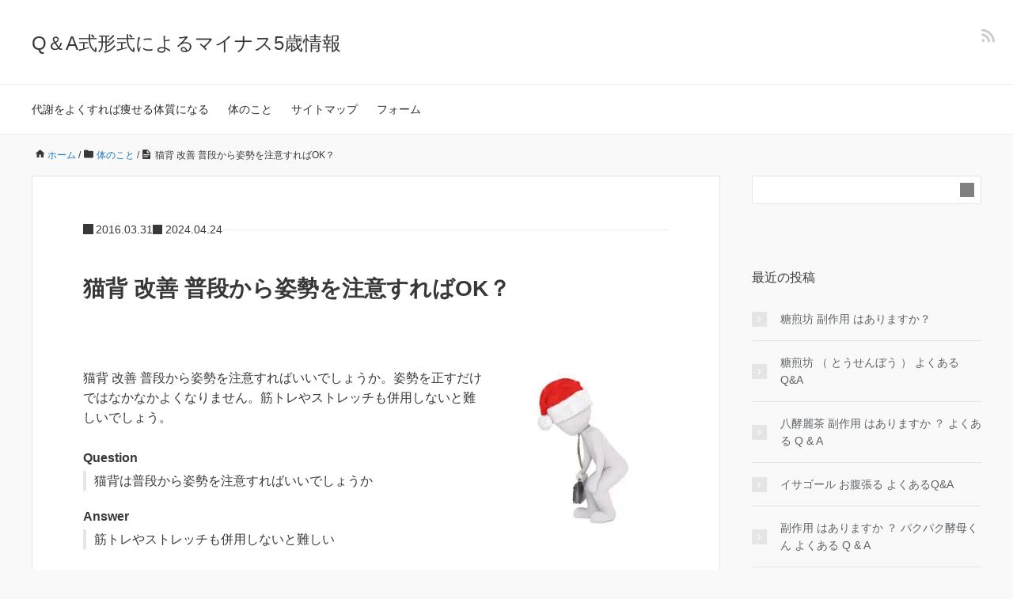

--- FILE ---
content_type: text/html; charset=UTF-8
request_url: https://metaboliz.net/5young/archives/36
body_size: 16499
content:
<!DOCTYPE HTML>
<html lang="ja">
<head prefix="og: https://ogp.me/ns# fb: https://ogp.me/ns/fb# article: https://ogp.me/ns/article#">
	<meta charset="UTF-8">
	<meta name="viewport" content="width=device-width,initial-scale=1.0">

<script>
(()=>{var e={};e.g=function(){if("object"==typeof globalThis)return globalThis;try{return this||new Function("return this")()}catch(e){if("object"==typeof window)return window}}(),function({ampUrl:n,isCustomizePreview:t,isAmpDevMode:r,noampQueryVarName:o,noampQueryVarValue:s,disabledStorageKey:i,mobileUserAgents:a,regexRegex:c}){if("undefined"==typeof sessionStorage)return;const d=new RegExp(c);if(!a.some((e=>{const n=e.match(d);return!(!n||!new RegExp(n[1],n[2]).test(navigator.userAgent))||navigator.userAgent.includes(e)})))return;e.g.addEventListener("DOMContentLoaded",(()=>{const e=document.getElementById("amp-mobile-version-switcher");if(!e)return;e.hidden=!1;const n=e.querySelector("a[href]");n&&n.addEventListener("click",(()=>{sessionStorage.removeItem(i)}))}));const g=r&&["paired-browsing-non-amp","paired-browsing-amp"].includes(window.name);if(sessionStorage.getItem(i)||t||g)return;const u=new URL(location.href),m=new URL(n);m.hash=u.hash,u.searchParams.has(o)&&s===u.searchParams.get(o)?sessionStorage.setItem(i,"1"):m.href!==u.href&&(window.stop(),location.replace(m.href))}({"ampUrl":"https:\/\/metaboliz.net\/5young\/archives\/36?amp=1","noampQueryVarName":"noamp","noampQueryVarValue":"mobile","disabledStorageKey":"amp_mobile_redirect_disabled","mobileUserAgents":["Mobile","Android","Silk\/","Kindle","BlackBerry","Opera Mini","Opera Mobi"],"regexRegex":"^\\\/((?:.|\\n)+)\\\/([i]*)$","isCustomizePreview":false,"isAmpDevMode":false})})();
</script>
<title>猫背 改善 普段から姿勢を注意すればOK？ &#8211; Q＆A式形式によるマイナス5歳情報</title>
<meta name='robots' content='max-image-preview:large' />
<meta name="keywords" content="" />
<meta name="description" content="猫背 改善 普段から姿勢を注意すればいいでしょうか。姿勢を正すだけではなかなかよくなりません。筋トレやストレッチも併用しないと難しいでしょう。

 	Question
 	猫背は普段から姿勢を注意すればいいでしょうか
 	Answe" />
<meta name="robots" content="index" />
<meta property="fb:admins" content="" />
<meta property="fb:app_id" content="" />
<meta property="og:title" content="猫背 改善 普段から姿勢を注意すればOK？" />
<meta property="og:type" content="article" />
<meta property="og:description" content="猫背 改善 普段から姿勢を注意すればいいでしょうか。姿勢を正すだけではなかなかよくなりません。筋トレやストレッチも併用しないと難しいでしょう。

 	Question
 	猫背は普段から姿勢を注意すればいいでしょうか
 	Answe" />
<meta property="og:url" content="https://metaboliz.net/5young/archives/36" />
<meta property="og:image" content="https://metaboliz.net/5young/wp-content/uploads/2016/03/white-male-1743477_1280.jpg" />
<meta property="og:locale" content="ja_JP" />
<meta property="og:site_name" content="Q＆A式形式によるマイナス5歳情報" />
<link rel="alternate" type="application/rss+xml" title="Q＆A式形式によるマイナス5歳情報 &raquo; フィード" href="https://metaboliz.net/5young/feed" />
<link rel="alternate" type="application/rss+xml" title="Q＆A式形式によるマイナス5歳情報 &raquo; コメントフィード" href="https://metaboliz.net/5young/comments/feed" />
<link rel="alternate" type="application/rss+xml" title="Q＆A式形式によるマイナス5歳情報 &raquo; 猫背 改善 普段から姿勢を注意すればOK？ のコメントのフィード" href="https://metaboliz.net/5young/archives/36/feed" />
<link rel="alternate" title="oEmbed (JSON)" type="application/json+oembed" href="https://metaboliz.net/5young/wp-json/oembed/1.0/embed?url=https%3A%2F%2Fmetaboliz.net%2F5young%2Farchives%2F36" />
<link rel="alternate" title="oEmbed (XML)" type="text/xml+oembed" href="https://metaboliz.net/5young/wp-json/oembed/1.0/embed?url=https%3A%2F%2Fmetaboliz.net%2F5young%2Farchives%2F36&#038;format=xml" />
<style id='wp-img-auto-sizes-contain-inline-css'>
img:is([sizes=auto i],[sizes^="auto," i]){contain-intrinsic-size:3000px 1500px}
/*# sourceURL=wp-img-auto-sizes-contain-inline-css */
</style>
<style id='wp-emoji-styles-inline-css'>

	img.wp-smiley, img.emoji {
		display: inline !important;
		border: none !important;
		box-shadow: none !important;
		height: 1em !important;
		width: 1em !important;
		margin: 0 0.07em !important;
		vertical-align: -0.1em !important;
		background: none !important;
		padding: 0 !important;
	}
/*# sourceURL=wp-emoji-styles-inline-css */
</style>
<style id='wp-block-library-inline-css'>
:root{--wp-block-synced-color:#7a00df;--wp-block-synced-color--rgb:122,0,223;--wp-bound-block-color:var(--wp-block-synced-color);--wp-editor-canvas-background:#ddd;--wp-admin-theme-color:#007cba;--wp-admin-theme-color--rgb:0,124,186;--wp-admin-theme-color-darker-10:#006ba1;--wp-admin-theme-color-darker-10--rgb:0,107,160.5;--wp-admin-theme-color-darker-20:#005a87;--wp-admin-theme-color-darker-20--rgb:0,90,135;--wp-admin-border-width-focus:2px}@media (min-resolution:192dpi){:root{--wp-admin-border-width-focus:1.5px}}.wp-element-button{cursor:pointer}:root .has-very-light-gray-background-color{background-color:#eee}:root .has-very-dark-gray-background-color{background-color:#313131}:root .has-very-light-gray-color{color:#eee}:root .has-very-dark-gray-color{color:#313131}:root .has-vivid-green-cyan-to-vivid-cyan-blue-gradient-background{background:linear-gradient(135deg,#00d084,#0693e3)}:root .has-purple-crush-gradient-background{background:linear-gradient(135deg,#34e2e4,#4721fb 50%,#ab1dfe)}:root .has-hazy-dawn-gradient-background{background:linear-gradient(135deg,#faaca8,#dad0ec)}:root .has-subdued-olive-gradient-background{background:linear-gradient(135deg,#fafae1,#67a671)}:root .has-atomic-cream-gradient-background{background:linear-gradient(135deg,#fdd79a,#004a59)}:root .has-nightshade-gradient-background{background:linear-gradient(135deg,#330968,#31cdcf)}:root .has-midnight-gradient-background{background:linear-gradient(135deg,#020381,#2874fc)}:root{--wp--preset--font-size--normal:16px;--wp--preset--font-size--huge:42px}.has-regular-font-size{font-size:1em}.has-larger-font-size{font-size:2.625em}.has-normal-font-size{font-size:var(--wp--preset--font-size--normal)}.has-huge-font-size{font-size:var(--wp--preset--font-size--huge)}.has-text-align-center{text-align:center}.has-text-align-left{text-align:left}.has-text-align-right{text-align:right}.has-fit-text{white-space:nowrap!important}#end-resizable-editor-section{display:none}.aligncenter{clear:both}.items-justified-left{justify-content:flex-start}.items-justified-center{justify-content:center}.items-justified-right{justify-content:flex-end}.items-justified-space-between{justify-content:space-between}.screen-reader-text{border:0;clip-path:inset(50%);height:1px;margin:-1px;overflow:hidden;padding:0;position:absolute;width:1px;word-wrap:normal!important}.screen-reader-text:focus{background-color:#ddd;clip-path:none;color:#444;display:block;font-size:1em;height:auto;left:5px;line-height:normal;padding:15px 23px 14px;text-decoration:none;top:5px;width:auto;z-index:100000}html :where(.has-border-color){border-style:solid}html :where([style*=border-top-color]){border-top-style:solid}html :where([style*=border-right-color]){border-right-style:solid}html :where([style*=border-bottom-color]){border-bottom-style:solid}html :where([style*=border-left-color]){border-left-style:solid}html :where([style*=border-width]){border-style:solid}html :where([style*=border-top-width]){border-top-style:solid}html :where([style*=border-right-width]){border-right-style:solid}html :where([style*=border-bottom-width]){border-bottom-style:solid}html :where([style*=border-left-width]){border-left-style:solid}html :where(img[class*=wp-image-]){height:auto;max-width:100%}:where(figure){margin:0 0 1em}html :where(.is-position-sticky){--wp-admin--admin-bar--position-offset:var(--wp-admin--admin-bar--height,0px)}@media screen and (max-width:600px){html :where(.is-position-sticky){--wp-admin--admin-bar--position-offset:0px}}

/*# sourceURL=wp-block-library-inline-css */
</style><style id='global-styles-inline-css'>
:root{--wp--preset--aspect-ratio--square: 1;--wp--preset--aspect-ratio--4-3: 4/3;--wp--preset--aspect-ratio--3-4: 3/4;--wp--preset--aspect-ratio--3-2: 3/2;--wp--preset--aspect-ratio--2-3: 2/3;--wp--preset--aspect-ratio--16-9: 16/9;--wp--preset--aspect-ratio--9-16: 9/16;--wp--preset--color--black: #000000;--wp--preset--color--cyan-bluish-gray: #abb8c3;--wp--preset--color--white: #ffffff;--wp--preset--color--pale-pink: #f78da7;--wp--preset--color--vivid-red: #cf2e2e;--wp--preset--color--luminous-vivid-orange: #ff6900;--wp--preset--color--luminous-vivid-amber: #fcb900;--wp--preset--color--light-green-cyan: #7bdcb5;--wp--preset--color--vivid-green-cyan: #00d084;--wp--preset--color--pale-cyan-blue: #8ed1fc;--wp--preset--color--vivid-cyan-blue: #0693e3;--wp--preset--color--vivid-purple: #9b51e0;--wp--preset--gradient--vivid-cyan-blue-to-vivid-purple: linear-gradient(135deg,rgb(6,147,227) 0%,rgb(155,81,224) 100%);--wp--preset--gradient--light-green-cyan-to-vivid-green-cyan: linear-gradient(135deg,rgb(122,220,180) 0%,rgb(0,208,130) 100%);--wp--preset--gradient--luminous-vivid-amber-to-luminous-vivid-orange: linear-gradient(135deg,rgb(252,185,0) 0%,rgb(255,105,0) 100%);--wp--preset--gradient--luminous-vivid-orange-to-vivid-red: linear-gradient(135deg,rgb(255,105,0) 0%,rgb(207,46,46) 100%);--wp--preset--gradient--very-light-gray-to-cyan-bluish-gray: linear-gradient(135deg,rgb(238,238,238) 0%,rgb(169,184,195) 100%);--wp--preset--gradient--cool-to-warm-spectrum: linear-gradient(135deg,rgb(74,234,220) 0%,rgb(151,120,209) 20%,rgb(207,42,186) 40%,rgb(238,44,130) 60%,rgb(251,105,98) 80%,rgb(254,248,76) 100%);--wp--preset--gradient--blush-light-purple: linear-gradient(135deg,rgb(255,206,236) 0%,rgb(152,150,240) 100%);--wp--preset--gradient--blush-bordeaux: linear-gradient(135deg,rgb(254,205,165) 0%,rgb(254,45,45) 50%,rgb(107,0,62) 100%);--wp--preset--gradient--luminous-dusk: linear-gradient(135deg,rgb(255,203,112) 0%,rgb(199,81,192) 50%,rgb(65,88,208) 100%);--wp--preset--gradient--pale-ocean: linear-gradient(135deg,rgb(255,245,203) 0%,rgb(182,227,212) 50%,rgb(51,167,181) 100%);--wp--preset--gradient--electric-grass: linear-gradient(135deg,rgb(202,248,128) 0%,rgb(113,206,126) 100%);--wp--preset--gradient--midnight: linear-gradient(135deg,rgb(2,3,129) 0%,rgb(40,116,252) 100%);--wp--preset--font-size--small: 13px;--wp--preset--font-size--medium: 20px;--wp--preset--font-size--large: 36px;--wp--preset--font-size--x-large: 42px;--wp--preset--spacing--20: 0.44rem;--wp--preset--spacing--30: 0.67rem;--wp--preset--spacing--40: 1rem;--wp--preset--spacing--50: 1.5rem;--wp--preset--spacing--60: 2.25rem;--wp--preset--spacing--70: 3.38rem;--wp--preset--spacing--80: 5.06rem;--wp--preset--shadow--natural: 6px 6px 9px rgba(0, 0, 0, 0.2);--wp--preset--shadow--deep: 12px 12px 50px rgba(0, 0, 0, 0.4);--wp--preset--shadow--sharp: 6px 6px 0px rgba(0, 0, 0, 0.2);--wp--preset--shadow--outlined: 6px 6px 0px -3px rgb(255, 255, 255), 6px 6px rgb(0, 0, 0);--wp--preset--shadow--crisp: 6px 6px 0px rgb(0, 0, 0);}:where(.is-layout-flex){gap: 0.5em;}:where(.is-layout-grid){gap: 0.5em;}body .is-layout-flex{display: flex;}.is-layout-flex{flex-wrap: wrap;align-items: center;}.is-layout-flex > :is(*, div){margin: 0;}body .is-layout-grid{display: grid;}.is-layout-grid > :is(*, div){margin: 0;}:where(.wp-block-columns.is-layout-flex){gap: 2em;}:where(.wp-block-columns.is-layout-grid){gap: 2em;}:where(.wp-block-post-template.is-layout-flex){gap: 1.25em;}:where(.wp-block-post-template.is-layout-grid){gap: 1.25em;}.has-black-color{color: var(--wp--preset--color--black) !important;}.has-cyan-bluish-gray-color{color: var(--wp--preset--color--cyan-bluish-gray) !important;}.has-white-color{color: var(--wp--preset--color--white) !important;}.has-pale-pink-color{color: var(--wp--preset--color--pale-pink) !important;}.has-vivid-red-color{color: var(--wp--preset--color--vivid-red) !important;}.has-luminous-vivid-orange-color{color: var(--wp--preset--color--luminous-vivid-orange) !important;}.has-luminous-vivid-amber-color{color: var(--wp--preset--color--luminous-vivid-amber) !important;}.has-light-green-cyan-color{color: var(--wp--preset--color--light-green-cyan) !important;}.has-vivid-green-cyan-color{color: var(--wp--preset--color--vivid-green-cyan) !important;}.has-pale-cyan-blue-color{color: var(--wp--preset--color--pale-cyan-blue) !important;}.has-vivid-cyan-blue-color{color: var(--wp--preset--color--vivid-cyan-blue) !important;}.has-vivid-purple-color{color: var(--wp--preset--color--vivid-purple) !important;}.has-black-background-color{background-color: var(--wp--preset--color--black) !important;}.has-cyan-bluish-gray-background-color{background-color: var(--wp--preset--color--cyan-bluish-gray) !important;}.has-white-background-color{background-color: var(--wp--preset--color--white) !important;}.has-pale-pink-background-color{background-color: var(--wp--preset--color--pale-pink) !important;}.has-vivid-red-background-color{background-color: var(--wp--preset--color--vivid-red) !important;}.has-luminous-vivid-orange-background-color{background-color: var(--wp--preset--color--luminous-vivid-orange) !important;}.has-luminous-vivid-amber-background-color{background-color: var(--wp--preset--color--luminous-vivid-amber) !important;}.has-light-green-cyan-background-color{background-color: var(--wp--preset--color--light-green-cyan) !important;}.has-vivid-green-cyan-background-color{background-color: var(--wp--preset--color--vivid-green-cyan) !important;}.has-pale-cyan-blue-background-color{background-color: var(--wp--preset--color--pale-cyan-blue) !important;}.has-vivid-cyan-blue-background-color{background-color: var(--wp--preset--color--vivid-cyan-blue) !important;}.has-vivid-purple-background-color{background-color: var(--wp--preset--color--vivid-purple) !important;}.has-black-border-color{border-color: var(--wp--preset--color--black) !important;}.has-cyan-bluish-gray-border-color{border-color: var(--wp--preset--color--cyan-bluish-gray) !important;}.has-white-border-color{border-color: var(--wp--preset--color--white) !important;}.has-pale-pink-border-color{border-color: var(--wp--preset--color--pale-pink) !important;}.has-vivid-red-border-color{border-color: var(--wp--preset--color--vivid-red) !important;}.has-luminous-vivid-orange-border-color{border-color: var(--wp--preset--color--luminous-vivid-orange) !important;}.has-luminous-vivid-amber-border-color{border-color: var(--wp--preset--color--luminous-vivid-amber) !important;}.has-light-green-cyan-border-color{border-color: var(--wp--preset--color--light-green-cyan) !important;}.has-vivid-green-cyan-border-color{border-color: var(--wp--preset--color--vivid-green-cyan) !important;}.has-pale-cyan-blue-border-color{border-color: var(--wp--preset--color--pale-cyan-blue) !important;}.has-vivid-cyan-blue-border-color{border-color: var(--wp--preset--color--vivid-cyan-blue) !important;}.has-vivid-purple-border-color{border-color: var(--wp--preset--color--vivid-purple) !important;}.has-vivid-cyan-blue-to-vivid-purple-gradient-background{background: var(--wp--preset--gradient--vivid-cyan-blue-to-vivid-purple) !important;}.has-light-green-cyan-to-vivid-green-cyan-gradient-background{background: var(--wp--preset--gradient--light-green-cyan-to-vivid-green-cyan) !important;}.has-luminous-vivid-amber-to-luminous-vivid-orange-gradient-background{background: var(--wp--preset--gradient--luminous-vivid-amber-to-luminous-vivid-orange) !important;}.has-luminous-vivid-orange-to-vivid-red-gradient-background{background: var(--wp--preset--gradient--luminous-vivid-orange-to-vivid-red) !important;}.has-very-light-gray-to-cyan-bluish-gray-gradient-background{background: var(--wp--preset--gradient--very-light-gray-to-cyan-bluish-gray) !important;}.has-cool-to-warm-spectrum-gradient-background{background: var(--wp--preset--gradient--cool-to-warm-spectrum) !important;}.has-blush-light-purple-gradient-background{background: var(--wp--preset--gradient--blush-light-purple) !important;}.has-blush-bordeaux-gradient-background{background: var(--wp--preset--gradient--blush-bordeaux) !important;}.has-luminous-dusk-gradient-background{background: var(--wp--preset--gradient--luminous-dusk) !important;}.has-pale-ocean-gradient-background{background: var(--wp--preset--gradient--pale-ocean) !important;}.has-electric-grass-gradient-background{background: var(--wp--preset--gradient--electric-grass) !important;}.has-midnight-gradient-background{background: var(--wp--preset--gradient--midnight) !important;}.has-small-font-size{font-size: var(--wp--preset--font-size--small) !important;}.has-medium-font-size{font-size: var(--wp--preset--font-size--medium) !important;}.has-large-font-size{font-size: var(--wp--preset--font-size--large) !important;}.has-x-large-font-size{font-size: var(--wp--preset--font-size--x-large) !important;}
/*# sourceURL=global-styles-inline-css */
</style>

<style id='classic-theme-styles-inline-css'>
/*! This file is auto-generated */
.wp-block-button__link{color:#fff;background-color:#32373c;border-radius:9999px;box-shadow:none;text-decoration:none;padding:calc(.667em + 2px) calc(1.333em + 2px);font-size:1.125em}.wp-block-file__button{background:#32373c;color:#fff;text-decoration:none}
/*# sourceURL=/wp-includes/css/classic-themes.min.css */
</style>
<link rel='stylesheet' id='contact-form-7-css' href='https://metaboliz.net/5young/wp-content/plugins/contact-form-7/includes/css/styles.css?ver=6.1.4' media='all' />
<link rel='stylesheet' id='base-css' href='https://metaboliz.net/5young/wp-content/themes/xeory_base/base.css?ver=6.9' media='all' />
<link rel='stylesheet' id='main-css' href='https://metaboliz.net/5young/wp-content/themes/xeory_base/style.css?ver=6.9' media='all' />
<link rel='stylesheet' id='icon-css' href='https://metaboliz.net/5young/wp-content/themes/xeory_base/lib/css/icon.css?ver=6.9' media='all' />
<link rel='stylesheet' id='color-style-css' href='https://metaboliz.net/5young/wp-content/themes/xeory_base/lib/css/color.css?ver=6.9' media='all' />
<script src="https://metaboliz.net/5young/wp-includes/js/jquery/jquery.min.js?ver=3.7.1" id="jquery-core-js"></script>
<script src="https://metaboliz.net/5young/wp-includes/js/jquery/jquery-migrate.min.js?ver=3.4.1" id="jquery-migrate-js"></script>
<script id="jquery-js-after">
jQuery(document).ready(function() {
	jQuery(".c5cddfcef79bebf535a1affef1119846").click(function() {
		jQuery.post(
			"https://metaboliz.net/5young/wp-admin/admin-ajax.php", {
				"action": "quick_adsense_onpost_ad_click",
				"quick_adsense_onpost_ad_index": jQuery(this).attr("data-index"),
				"quick_adsense_nonce": "45f4ba70b9",
			}, function(response) { }
		);
	});
});

//# sourceURL=jquery-js-after
</script>
<link rel="https://api.w.org/" href="https://metaboliz.net/5young/wp-json/" /><link rel="alternate" title="JSON" type="application/json" href="https://metaboliz.net/5young/wp-json/wp/v2/posts/36" /><link rel="EditURI" type="application/rsd+xml" title="RSD" href="https://metaboliz.net/5young/xmlrpc.php?rsd" />
<meta name="generator" content="WordPress 6.9" />
<link rel="canonical" href="https://metaboliz.net/5young/archives/36" />
<link rel='shortlink' href='https://metaboliz.net/5young/?p=36' />
<link rel="alternate" type="text/html" media="only screen and (max-width: 640px)" href="https://metaboliz.net/5young/archives/36?amp=1">	<style type="text/css" id="xeory_base-header-css">
	
	
	</style>
	<link rel="amphtml" href="https://metaboliz.net/5young/archives/36?amp=1"><style>#amp-mobile-version-switcher{left:0;position:absolute;width:100%;z-index:100}#amp-mobile-version-switcher>a{background-color:#444;border:0;color:#eaeaea;display:block;font-family:-apple-system,BlinkMacSystemFont,Segoe UI,Roboto,Oxygen-Sans,Ubuntu,Cantarell,Helvetica Neue,sans-serif;font-size:16px;font-weight:600;padding:15px 0;text-align:center;-webkit-text-decoration:none;text-decoration:none}#amp-mobile-version-switcher>a:active,#amp-mobile-version-switcher>a:focus,#amp-mobile-version-switcher>a:hover{-webkit-text-decoration:underline;text-decoration:underline}</style>

</head>

<body id="top" class="wp-singular post-template-default single single-post postid-36 single-format-standard wp-theme-xeory_base left-content " itemscope itemtype="https://schema.org/WebPage">
  <div id="fb-root"></div>
<script>(function(d, s, id) {
  var js, fjs = d.getElementsByTagName(s)[0];
  if (d.getElementById(id)) return;
  js = d.createElement(s); js.id = id;
  js.src = "//connect.facebook.net/ja_JP/sdk.js#xfbml=1&version=v2.8&appId=";
  fjs.parentNode.insertBefore(js, fjs);
}(document, 'script', 'facebook-jssdk'));</script>


<header id="header" role="banner" itemscope itemtype="https://schema.org/WPHeader">
  <div class="wrap">
          <p id="logo" itemprop="headline">
        <a href="https://metaboliz.net/5young">Q＆A式形式によるマイナス5歳情報</a>
      </p>

  <div id="header-sns" class="sp-hide"><ul><li class="feedly_icon"><a target="_blank" href="https://feedly.com/i/subscription/feed/https%3A%2F%2Fmetaboliz.net%2F5young%2Ffeed" aria-label="feedly"><i class="fa fa-rss"></i></a></li></ul></div>
        <div id="header-menu-tog"> <a href="#" aria-label="メニュー"><i class="fa fa-align-justify"></i></a></div>
  </div>
</header>

<!-- start global nav  -->
<!---->
<nav id="gnav" role="navigation" aria-label="メインナビゲーション" itemscope itemtype="https://schema.org/SiteNavigationElement">
  <div class="wrap">
  <div id="gnav-container" class="gnav-container"><ul id="gnav-ul" class="clearfix"><li id="menu-item-393" class="menu-item menu-item-type-custom menu-item-object-custom menu-item-393"><a href="https://metaboliz.net/">代謝をよくすれば痩せる体質になる</a></li>
<li id="menu-item-394" class="menu-item menu-item-type-taxonomy menu-item-object-category current-post-ancestor current-menu-parent current-post-parent menu-item-394 %e4%bd%93%e3%81%ae%e3%81%93%e3%81%a8"><a href="https://metaboliz.net/5young/archives/category/%e4%bd%93%e3%81%ae%e3%81%93%e3%81%a8">体のこと</a></li>
<li id="menu-item-395" class="menu-item menu-item-type-custom menu-item-object-custom menu-item-395"><a href="https://metaboliz.net/5young/sitemap">サイトマップ</a></li>
<li id="menu-item-396" class="menu-item menu-item-type-custom menu-item-object-custom menu-item-396"><a href="https://metaboliz.net/5young/form">フォーム</a></li>
</ul></div>    </div>
</nav>


<div id="content">


<div class="wrap">

  
    <ol class="breadcrumb clearfix" itemscope itemtype="https://schema.org/BreadcrumbList" ><meta itemprop="name" content="パンくずリスト"><li itemscope itemtype="https://schema.org/ListItem" itemprop="itemListElement"><a itemprop="item" href="https://metaboliz.net/5young"><i class="fa fa-home"></i> <span itemprop="name">ホーム</span></a><meta itemprop="position" content="1"> / </li><li itemscope itemtype="https://schema.org/ListItem" itemprop="itemListElement"><a itemprop="item" href="https://metaboliz.net/5young/archives/category/%e4%bd%93%e3%81%ae%e3%81%93%e3%81%a8"><i class="fa fa-folder"></i> <span itemprop="name">体のこと</span></a><meta itemprop="position" content="2"> / </li><li itemscope itemtype="https://schema.org/ListItem" itemprop="itemListElement"><i class="fa fa-file-text"></i> <span itemprop="name">猫背 改善 普段から姿勢を注意すればOK？</span><meta itemprop="position" content="3"></li></ol>
  <div id="main" class="col-md-8" role="main">

  
    <div class="main-inner">

    
    
        <article id="post-36" class="post-36 post type-post status-publish format-standard has-post-thumbnail hentry category-3 tag-9">

      <header class="post-header">
        <ul class="post-meta list-inline">
        <li class="date published"><time itemprop="datePublished" datetime="2016.03.31">2016.03.31</time></li><li class="date modified"><time itemprop="dateModified" datetime="2024.04.24">2024.04.24</time></li>        </ul>
        <h1 class="post-title">猫背 改善 普段から姿勢を注意すればOK？</h1>
        <div class="post-header-meta">
            <!-- ソーシャルボタン -->
  <ul class="bzb-sns-btn ">
  
  </ul>
  <!-- /bzb-sns-btns -->        </div>
      </header>

      <section class="post-content">

              <div class="post-thumbnail default">
          <img width="214" height="214" src="https://metaboliz.net/5young/wp-content/uploads/2016/03/white-male-1743477_1280-214x214.jpg" class="attachment-post-thumbnail size-post-thumbnail wp-post-image" alt="猫背 改善" decoding="async" srcset="https://metaboliz.net/5young/wp-content/uploads/2016/03/white-male-1743477_1280-214x214.jpg 214w, https://metaboliz.net/5young/wp-content/uploads/2016/03/white-male-1743477_1280-300x300.jpg 300w, https://metaboliz.net/5young/wp-content/uploads/2016/03/white-male-1743477_1280-1024x1024.jpg 1024w, https://metaboliz.net/5young/wp-content/uploads/2016/03/white-male-1743477_1280-150x150.jpg 150w, https://metaboliz.net/5young/wp-content/uploads/2016/03/white-male-1743477_1280-768x768.jpg 768w, https://metaboliz.net/5young/wp-content/uploads/2016/03/white-male-1743477_1280-260x260.jpg 260w, https://metaboliz.net/5young/wp-content/uploads/2016/03/white-male-1743477_1280.jpg 1280w" sizes="(max-width: 214px) 100vw, 214px" />        </div>
                        <p>猫背 改善 普段から姿勢を注意すればいいでしょうか。姿勢を正すだけではなかなかよくなりません。筋トレやストレッチも併用しないと難しいでしょう。</p>
<dl>
<dt>Question</dt>
<dd>猫背は普段から姿勢を注意すればいいでしょうか</dd>
<dt>Answer</dt>
<dd>筋トレやストレッチも併用しないと難しい</dd>
</dl>
<h2>猫背 改善 したい</h2>
<p>猫背が気になるのは、女性だけでなく男性にも多い悩みのです。背中が丸くなると年齢を感じさせてしまいます。人前に出るときは背筋をピンと伸ばしきすが、つい気が緩むとすぐに猫背になってしまう。ショーウィンドウに映る自分の姿にハッとする方も多いのではないでしょうか。</p>
<h3>猫背の原因は、肩甲骨の位置</h3>
<p>猫背は肩が前に出ている姿勢なので、一般的には肩が歪んでいると思っている方も多いのですが、肩が前に出るのは、肩甲骨が大きく関係しています。<br />
肩甲骨は宙に浮いているような骨です。肩甲骨は菱形筋という筋肉で背骨とつながっています。しかし、この筋肉は肩を動かすことをしなくなるなどの非活動的な生活のくりかえしから衰えてくると、肩甲骨を背骨側に引っ張ること（内転）ができなくなり、外側に広がった（外転）ようになります。</p>
<p>また、肩を前に引っ張る役目をしてしまっている大胸筋（小胸筋も含む）も関与しています。大胸筋は胸の筋肉ですが、文字から想像できるように、とても大きな力が発揮できる筋肉です。</p>
<p>背中を鍛えないと、肩は前に引っ張られ肩甲骨は外転してしまいます。大胸筋は、年齢とともに硬くなりやすい筋肉としても知られています。これは人間の普段の生活で両腕を前にしている動作（パソコン、料理、勉強など） が多く、常に大胸筋を縮めている時間が多いからだと考えられています。大胸筋が硬くなれば、それだけ肩関節ごと前に引っ張られてしまうので、ますます肩甲骨は外転し、猫背になりやすくなります。</p>
<p>このことから、普段から姿勢をよくしているだけでは無理だということがわかります。肩甲骨を背骨側に引き寄せる菱形筋のトレーニングと、肩関節全体を前に引っ張らせないように大胸筋の柔軟性を保つストレッチを行う、この2つが最低限必要になってきます。よくお母さんが子どもに「背筋を伸ばしなさい」といいますが、肩甲骨を内転させる筋肉が弱いままでは、その姿勢を長時間保つことは理論的に無理なことなのです。</p>
<h3>肩甲骨の位置のずれが老人姿勢を作る</h3>
<p>まず、まっすぐ立ってみてください。そして、そこからあえて少し大げさに猫背を作ってみてください。自分の姿がどうなっていますか？<br />
まず猫背になると、目線は下を向けたほうが楽になります。そして膝も少し曲げたほうが楽でしょう。背中が丸くなり、目線は下、両膝が常に軽く曲がっている、まさに老人姿勢といわれる姿勢です。</p>
<p>この状態に徐々に近づいていってしまうという根源は、肩甲骨が外転してしまっているところから始まっているのです。この状態を改善しないで女性が閉経を迎えると、背骨の骨密度が急激に下がり、背骨の前側に負荷がかかっで背骨の前側だけがつぶされて変形を起こします。背中が丸くなるのは、この症状が起きているためです。</p>
<h4>猫背や老人姿勢を改善・予防するポイント</h4>
<ol>
<li>肩甲骨を寄せる筋トレをする両手を前に出し、ボートこぎのようなイメージで肩甲骨を寄せながら両肘から引っ張る動作が効果的です。柱にエクササイズチューブをかけて長座の状態からチューブを引っ張るなどのエクササイズがいいでしょう。</li>
<li>大胸筋のストレッチをする座った状態で両手を背中側で組み、大胸筋をストレッチします。長時間パソコンなどで腕を前に出していたら時々、このストレッチが効果的です。</li>
<li>あきらめない長時間、猫背であっても骨粗鬆症で骨が変形していなければ十分に改善できます。まずは肩甲骨を寄せて胸を張ってみましょう。そして筋トレとストレッチを行い、その姿勢が無意識に長時間保てるようになったらいつキレイな姿勢になっています。</li>
</ol>
<p><a href="https://metaboliz.net/5young/archives/category/%e4%bd%93%e3%81%ae%e3%81%93%e3%81%a8">体のこと</a></p>
<div class="c5cddfcef79bebf535a1affef1119846" data-index="1" style="float: none; margin:0px;">
<script async src="//pagead2.googlesyndication.com/pagead/js/adsbygoogle.js"></script>
<!-- SSL metaboliz.net -->
<ins class="adsbygoogle"
     style="display:block"
     data-ad-client="ca-pub-6082152124819464"
     data-ad-slot="9017309853"
     data-ad-format="auto"
     data-full-width-responsive="true"></ins>
<script>
(adsbygoogle = window.adsbygoogle || []).push({});
</script>
<amp-ad width="100vw" height="320"
     type="adsense"
     data-ad-client="ca-pub-6082152124819464"
     data-ad-slot="1478254238"
     data-auto-format="rspv"
     data-full-width="">
  <div overflow=""></div>
</amp-ad>
</div>

<div style="font-size: 0px; height: 0px; line-height: 0px; margin: 0; padding: 0; clear: both;"></div>
      </section>

      <footer class="post-footer">

        <!-- ソーシャルボタン -->
  <ul class="bzb-sns-btn ">
  
  </ul>
  <!-- /bzb-sns-btns -->
        <ul class="post-footer-list">
          <li class="cat"><i class="fa fa-folder"></i> <a href="https://metaboliz.net/5young/archives/category/%e4%bd%93%e3%81%ae%e3%81%93%e3%81%a8" rel="category tag">体のこと</a></li>
                    <li class="tag"><i class="fa fa-tag"></i> <a href="https://metaboliz.net/5young/archives/tag/%e7%8c%ab%e8%83%8c" rel="tag">猫背</a></li>
                  </ul>
      </footer>

      <aside>
        

        
        <h2 class="post-share-title">SNSでもご購読できます。</h2>
        
          <ul class="post-sns">
            <li class="post-sns-twitter">
             
              <a href="https://x.com/" taget="_blank">
                <svg width="20" height="21" viewBox="0 0 1200 1227" fill="none" xmlns="https://www.w3.org/2000/svg">
                  <path d="M714.163 519.284L1160.89 0H1055.03L667.137 450.887L357.328 0H0L468.492 681.821L0 1226.37H105.866L515.491 750.218L842.672 1226.37H1200L714.137 519.284H714.163ZM569.165 687.828L521.697 619.934L144.011 79.6944H306.615L611.412 515.685L658.88 583.579L1055.08 1150.3H892.476L569.165 687.854V687.828Z" fill="#757575"/>
                </svg>
                <span>X</span>でフォローする
              </a>
            </li>
            <li class="post-sns-feedly">
              <a href="https://feedly.com/i/subscription/feed/https%3A%2F%2Fmetaboliz.net%2F5young%2Ffeed" target="_blank">
              <svg width="20" height="20" viewBox="0 0 20 20" fill="none" xmlns="http://www.w3.org/2000/svg">
                <path d="M2.353 20c-.647 0-1.2-.23-1.661-.69A2.27 2.27 0 0 1 0 17.646c0-.648.23-1.201.692-1.661a2.28 2.28 0 0 1 1.66-.692 2.26 2.26 0 0 1 1.663.692c.463.463.693 1.016.69 1.661a2.295 2.295 0 0 1-.69 1.662A2.235 2.235 0 0 1 2.353 20zm14.118 0c0-2.294-.432-4.436-1.294-6.426a16.716 16.716 0 0 0-3.53-5.221 16.674 16.674 0 0 0-5.22-3.53C4.437 3.963 2.295 3.53 0 3.53V0c2.784 0 5.382.52 7.794 1.559a20.2 20.2 0 0 1 10.647 10.647C19.481 14.618 20 17.216 20 20h-3.53zm-7.06 0c0-1.314-.244-2.535-.735-3.662a9.576 9.576 0 0 0-2.029-2.985 9.622 9.622 0 0 0-2.985-2.03c-1.127-.49-2.347-.736-3.662-.735v-3.53c1.804 0 3.485.34 5.045 1.016a13.147 13.147 0 0 1 4.102 2.779 13.162 13.162 0 0 1 2.78 4.103c.678 1.56 1.016 3.242 1.014 5.044h-3.53z" fill="#757575"/>
              </svg>
              <span>Feedly</span>でフォローする</a></li>
          </ul>
      </aside>

          <aside class="post-author" itemprop="author" itemscope="itemscope" itemtype="https://schema.org/Person">
      <div class="clearfix">
        <div class="post-author-img">
          <div class="inner">
          <img src="https://metaboliz.net/5young/wp-content/themes/xeory_base/lib/images/masman.png" alt="masman" width="100" height="100" loading="lazy" decoding="async" />
          </div>
        </div>
        <div class="post-author-meta">
          <h2 itemprop="name">young</h2>
          <p itemprop="description"></p>
        </div>
      </div>
    </aside>
    
<div id="comments" class="comments-area">

	
		<div id="respond" class="comment-respond">
		<h2 id="reply-title" class="comment-reply-title">コメントを残す <small><a rel="nofollow" id="cancel-comment-reply-link" href="/5young/archives/36#respond" style="display:none;">コメントをキャンセル</a></small></h2><form action="https://metaboliz.net/5young/wp-comments-post.php" method="post" id="commentform" class="comment-form"><p class="comment-form-comment"><label for="comment">コメント <span class="required">※</span></label> <textarea id="comment" name="comment" cols="45" rows="8" maxlength="65525" required="required" aria-label="コメント"></textarea></p><p class="comment-form-author"><label for="author">Name</label> <span class="required">*</span><br /><input id="author" name="author" type="text" value="" size="30" aria-label="名前" /></p>
<p class="comment-form-email"><label for="email">メールアドレス（公開はされません。）</label> <span class="required">*</span><br /><input id="email" name="email" type="text" value="" size="30" aria-label="メールアドレス" /></p>

<p class="form-submit"><input name="submit" type="submit" id="submit" class="submit" value="コメントを送信" /> <input type='hidden' name='comment_post_ID' value='36' id='comment_post_ID' />
<input type='hidden' name='comment_parent' id='comment_parent' value='0' />
</p><p style="display: none;"><input type="hidden" id="akismet_comment_nonce" name="akismet_comment_nonce" value="415f4f7ec9" /></p><p style="display: none !important;" class="akismet-fields-container" data-prefix="ak_"><label>&#916;<textarea name="ak_hp_textarea" cols="45" rows="8" maxlength="100"></textarea></label><input type="hidden" id="ak_js_1" name="ak_js" value="98"/><script>document.getElementById( "ak_js_1" ).setAttribute( "value", ( new Date() ).getTime() );</script></p></form>	</div><!-- #respond -->
	<p class="akismet_comment_form_privacy_notice">このサイトはスパムを低減するために Akismet を使っています。<a href="https://akismet.com/privacy/" target="_blank" rel="nofollow noopener">コメントデータの処理方法の詳細はこちらをご覧ください</a>。</p>
</div><!-- #comments -->

    </article>


    
    
    </div><!-- /main-inner -->

    
  </div><!-- /main -->

  <div id="side" class="col-md-4" role="complementary" itemscope="itemscope" itemtype="https://schema.org/WPSideBar">
    <div class="side-inner">
      <div class="side-widget-area">
        
      <div id="search-2" class="widget_search side-widget"><div class="side-widget-inner"><form role="search" method="get" id="searchform" action="https://metaboliz.net/5young/">
  <div>
  <input type="text" value="" name="s" id="s" aria-label="検索フォーム" />
  <button type="submit" id="searchsubmit" aria-label="検索フォームボタン"></button>
  </div>
  </form></div></div>
		<div id="recent-posts-2" class="widget_recent_entries side-widget"><div class="side-widget-inner">
		<h2 class="side-title"><span class="side-title-inner">最近の投稿</span></h2>
		<ul>
											<li>
					<a href="https://metaboliz.net/5young/archives/642">糖煎坊 副作用 はありますか？</a>
									</li>
											<li>
					<a href="https://metaboliz.net/5young/archives/626">糖煎坊 （  とうせんぼう ） よくあるQ&#038;A</a>
									</li>
											<li>
					<a href="https://metaboliz.net/5young/archives/383">八酵麗茶 副作用 はありますか ？ よくある Q &#038; A</a>
									</li>
											<li>
					<a href="https://metaboliz.net/5young/archives/377">イサゴール お腹張る よくあるQ&#038;A</a>
									</li>
											<li>
					<a href="https://metaboliz.net/5young/archives/341">副作用 はありますか ？ パクパク酵母くん よくある Q &#038; A</a>
									</li>
					</ul>

		</div></div><div id="categories-3" class="widget_categories side-widget"><div class="side-widget-inner"><h2 class="side-title"><span class="side-title-inner">カテゴリー</span></h2><form action="https://metaboliz.net/5young" method="get"><label class="screen-reader-text" for="cat">カテゴリー</label><select  name='cat' id='cat' class='postform'>
	<option value='-1'>カテゴリーを選択</option>
	<option class="level-0" value="3">体のこと&nbsp;&nbsp;(59)</option>
	<option class="level-0" value="1">未分類&nbsp;&nbsp;(1)</option>
</select>
</form><script>
( ( dropdownId ) => {
	const dropdown = document.getElementById( dropdownId );
	function onSelectChange() {
		setTimeout( () => {
			if ( 'escape' === dropdown.dataset.lastkey ) {
				return;
			}
			if ( dropdown.value && parseInt( dropdown.value ) > 0 && dropdown instanceof HTMLSelectElement ) {
				dropdown.parentElement.submit();
			}
		}, 250 );
	}
	function onKeyUp( event ) {
		if ( 'Escape' === event.key ) {
			dropdown.dataset.lastkey = 'escape';
		} else {
			delete dropdown.dataset.lastkey;
		}
	}
	function onClick() {
		delete dropdown.dataset.lastkey;
	}
	dropdown.addEventListener( 'keyup', onKeyUp );
	dropdown.addEventListener( 'click', onClick );
	dropdown.addEventListener( 'change', onSelectChange );
})( "cat" );

//# sourceURL=WP_Widget_Categories%3A%3Awidget
</script>
</div></div><div id="archives-2" class="widget_archive side-widget"><div class="side-widget-inner"><h2 class="side-title"><span class="side-title-inner">アーカイブ</span></h2>
			<ul>
					<li><a href='https://metaboliz.net/5young/archives/date/2025/09'>2025年9月</a>&nbsp;(1)</li>
	<li><a href='https://metaboliz.net/5young/archives/date/2025/02'>2025年2月</a>&nbsp;(1)</li>
	<li><a href='https://metaboliz.net/5young/archives/date/2023/12'>2023年12月</a>&nbsp;(2)</li>
	<li><a href='https://metaboliz.net/5young/archives/date/2022/11'>2022年11月</a>&nbsp;(1)</li>
	<li><a href='https://metaboliz.net/5young/archives/date/2016/08'>2016年8月</a>&nbsp;(10)</li>
	<li><a href='https://metaboliz.net/5young/archives/date/2016/07'>2016年7月</a>&nbsp;(6)</li>
	<li><a href='https://metaboliz.net/5young/archives/date/2016/06'>2016年6月</a>&nbsp;(11)</li>
	<li><a href='https://metaboliz.net/5young/archives/date/2016/05'>2016年5月</a>&nbsp;(9)</li>
	<li><a href='https://metaboliz.net/5young/archives/date/2016/04'>2016年4月</a>&nbsp;(9)</li>
	<li><a href='https://metaboliz.net/5young/archives/date/2016/03'>2016年3月</a>&nbsp;(10)</li>
			</ul>

			</div></div><div id="tag_cloud-2" class="widget_tag_cloud side-widget"><div class="side-widget-inner"><h2 class="side-title"><span class="side-title-inner">タグ</span></h2><div class="tagcloud"><a href="https://metaboliz.net/5young/archives/tag/%e3%81%8a%e8%85%b9%e3%81%ae%e3%81%97%e3%82%8f" class="tag-cloud-link tag-link-84 tag-link-position-1" style="font-size: 8pt;" aria-label="お腹のしわ (1個の項目)">お腹のしわ<span class="tag-link-count"> (1)</span></a>
<a href="https://metaboliz.net/5young/archives/tag/%e3%81%8f%e3%81%b3%e3%82%8c" class="tag-cloud-link tag-link-6 tag-link-position-2" style="font-size: 8pt;" aria-label="くびれ (1個の項目)">くびれ<span class="tag-link-count"> (1)</span></a>
<a href="https://metaboliz.net/5young/archives/tag/%e3%81%9c%e3%81%84%e8%82%89" class="tag-cloud-link tag-link-78 tag-link-position-3" style="font-size: 8pt;" aria-label="ぜい肉 (1個の項目)">ぜい肉<span class="tag-link-count"> (1)</span></a>
<a href="https://metaboliz.net/5young/archives/tag/%e3%81%aa%e3%81%8c%e3%82%89%e9%81%8b%e5%8b%95" class="tag-cloud-link tag-link-74 tag-link-position-4" style="font-size: 8pt;" aria-label="ながら運動 (1個の項目)">ながら運動<span class="tag-link-count"> (1)</span></a>
<a href="https://metaboliz.net/5young/archives/tag/%e3%81%bd%e3%81%a3%e3%81%93%e3%82%8a%e3%81%8a%e8%85%b9" class="tag-cloud-link tag-link-73 tag-link-position-5" style="font-size: 8pt;" aria-label="ぽっこりお腹 (1個の項目)">ぽっこりお腹<span class="tag-link-count"> (1)</span></a>
<a href="https://metaboliz.net/5young/archives/tag/%e3%82%86%e3%81%8c%e3%81%bf" class="tag-cloud-link tag-link-76 tag-link-position-6" style="font-size: 8pt;" aria-label="ゆがみ (1個の項目)">ゆがみ<span class="tag-link-count"> (1)</span></a>
<a href="https://metaboliz.net/5young/archives/tag/%e3%82%a2%e3%83%80%e3%82%af%e3%82%b7%e3%83%a7%e3%83%b3" class="tag-cloud-link tag-link-80 tag-link-position-7" style="font-size: 8pt;" aria-label="アダクション (1個の項目)">アダクション<span class="tag-link-count"> (1)</span></a>
<a href="https://metaboliz.net/5young/archives/tag/%e3%82%a8%e3%82%a2%e3%83%ad%e3%83%90%e3%82%a4%e3%82%af" class="tag-cloud-link tag-link-13 tag-link-position-8" style="font-size: 8pt;" aria-label="エアロバイク (1個の項目)">エアロバイク<span class="tag-link-count"> (1)</span></a>
<a href="https://metaboliz.net/5young/archives/tag/%e3%82%a8%e3%83%b3%e3%83%80%e3%83%a2%e3%83%ad%e3%82%b8%e3%83%bc" class="tag-cloud-link tag-link-10 tag-link-position-9" style="font-size: 8pt;" aria-label="エンダモロジー (1個の項目)">エンダモロジー<span class="tag-link-count"> (1)</span></a>
<a href="https://metaboliz.net/5young/archives/tag/%e3%82%af%e3%83%ad%e3%82%b9%e3%83%88%e3%83%ac%e3%83%bc%e3%83%8b%e3%83%b3%e3%82%b0" class="tag-cloud-link tag-link-72 tag-link-position-10" style="font-size: 8pt;" aria-label="クロストレーニング (1個の項目)">クロストレーニング<span class="tag-link-count"> (1)</span></a>
<a href="https://metaboliz.net/5young/archives/tag/%e3%82%b9%e3%83%88%e3%83%ac%e3%82%b9" class="tag-cloud-link tag-link-64 tag-link-position-11" style="font-size: 22pt;" aria-label="ストレス (2個の項目)">ストレス<span class="tag-link-count"> (2)</span></a>
<a href="https://metaboliz.net/5young/archives/tag/%e3%82%b9%e3%83%88%e3%83%ac%e3%83%83%e3%83%81" class="tag-cloud-link tag-link-71 tag-link-position-12" style="font-size: 8pt;" aria-label="ストレッチ (1個の項目)">ストレッチ<span class="tag-link-count"> (1)</span></a>
<a href="https://metaboliz.net/5young/archives/tag/%e3%83%81%e3%83%bc%e3%82%ba" class="tag-cloud-link tag-link-68 tag-link-position-13" style="font-size: 8pt;" aria-label="チーズ (1個の項目)">チーズ<span class="tag-link-count"> (1)</span></a>
<a href="https://metaboliz.net/5young/archives/tag/%e4%b8%8b%e5%8d%8a%e8%ba%ab" class="tag-cloud-link tag-link-79 tag-link-position-14" style="font-size: 8pt;" aria-label="下半身 (1個の項目)">下半身<span class="tag-link-count"> (1)</span></a>
<a href="https://metaboliz.net/5young/archives/tag/%e4%bb%a3%e8%ac%9d" class="tag-cloud-link tag-link-4 tag-link-position-15" style="font-size: 8pt;" aria-label="代謝 (1個の項目)">代謝<span class="tag-link-count"> (1)</span></a>
<a href="https://metaboliz.net/5young/archives/tag/%e4%bd%93%e8%84%82%e8%82%aa" class="tag-cloud-link tag-link-85 tag-link-position-16" style="font-size: 8pt;" aria-label="体脂肪 (1個の項目)">体脂肪<span class="tag-link-count"> (1)</span></a>
<a href="https://metaboliz.net/5young/archives/tag/%e5%86%85%e8%85%bf" class="tag-cloud-link tag-link-11 tag-link-position-17" style="font-size: 8pt;" aria-label="内腿 (1個の項目)">内腿<span class="tag-link-count"> (1)</span></a>
<a href="https://metaboliz.net/5young/archives/tag/%e5%a6%8a%e5%a8%a0%e7%b7%9a" class="tag-cloud-link tag-link-5 tag-link-position-18" style="font-size: 8pt;" aria-label="妊娠線 (1個の項目)">妊娠線<span class="tag-link-count"> (1)</span></a>
<a href="https://metaboliz.net/5young/archives/tag/%e6%99%82%e9%96%93" class="tag-cloud-link tag-link-81 tag-link-position-19" style="font-size: 8pt;" aria-label="時間 (1個の項目)">時間<span class="tag-link-count"> (1)</span></a>
<a href="https://metaboliz.net/5young/archives/tag/%e6%b1%97" class="tag-cloud-link tag-link-12 tag-link-position-20" style="font-size: 8pt;" aria-label="汗 (1個の項目)">汗<span class="tag-link-count"> (1)</span></a>
<a href="https://metaboliz.net/5young/archives/tag/%e7%8c%ab%e8%83%8c" class="tag-cloud-link tag-link-9 tag-link-position-21" style="font-size: 8pt;" aria-label="猫背 (1個の項目)">猫背<span class="tag-link-count"> (1)</span></a>
<a href="https://metaboliz.net/5young/archives/tag/%e7%9a%ae%e4%b8%8b%e8%84%82%e8%82%aa" class="tag-cloud-link tag-link-82 tag-link-position-22" style="font-size: 8pt;" aria-label="皮下脂肪 (1個の項目)">皮下脂肪<span class="tag-link-count"> (1)</span></a>
<a href="https://metaboliz.net/5young/archives/tag/%e7%9d%a1%e7%9c%a0%e4%b8%8d%e8%b6%b3" class="tag-cloud-link tag-link-63 tag-link-position-23" style="font-size: 8pt;" aria-label="睡眠不足 (1個の項目)">睡眠不足<span class="tag-link-count"> (1)</span></a>
<a href="https://metaboliz.net/5young/archives/tag/%e7%ad%8b%e3%83%88%e3%83%ac" class="tag-cloud-link tag-link-8 tag-link-position-24" style="font-size: 8pt;" aria-label="筋トレ (1個の項目)">筋トレ<span class="tag-link-count"> (1)</span></a>
<a href="https://metaboliz.net/5young/archives/tag/%e7%ad%8b%e8%82%89" class="tag-cloud-link tag-link-83 tag-link-position-25" style="font-size: 22pt;" aria-label="筋肉 (2個の項目)">筋肉<span class="tag-link-count"> (2)</span></a>
<a href="https://metaboliz.net/5young/archives/tag/%e7%b3%96%e7%85%8e%e5%9d%8a" class="tag-cloud-link tag-link-86 tag-link-position-26" style="font-size: 22pt;" aria-label="糖煎坊 (2個の項目)">糖煎坊<span class="tag-link-count"> (2)</span></a>
<a href="https://metaboliz.net/5young/archives/tag/%e7%b4%8d%e8%b1%86" class="tag-cloud-link tag-link-69 tag-link-position-27" style="font-size: 8pt;" aria-label="納豆 (1個の項目)">納豆<span class="tag-link-count"> (1)</span></a>
<a href="https://metaboliz.net/5young/archives/tag/%e7%b7%8a%e5%bc%b5" class="tag-cloud-link tag-link-66 tag-link-position-28" style="font-size: 8pt;" aria-label="緊張 (1個の項目)">緊張<span class="tag-link-count"> (1)</span></a>
<a href="https://metaboliz.net/5young/archives/tag/%e8%82%a9%e3%81%93%e3%82%8a" class="tag-cloud-link tag-link-65 tag-link-position-29" style="font-size: 8pt;" aria-label="肩こり (1個の項目)">肩こり<span class="tag-link-count"> (1)</span></a>
<a href="https://metaboliz.net/5young/archives/tag/%e8%83%8c%e4%b8%ad" class="tag-cloud-link tag-link-77 tag-link-position-30" style="font-size: 8pt;" aria-label="背中 (1個の項目)">背中<span class="tag-link-count"> (1)</span></a>
<a href="https://metaboliz.net/5young/archives/tag/%e8%84%82%e8%82%aa%e7%87%83%e7%84%bc" class="tag-cloud-link tag-link-75 tag-link-position-31" style="font-size: 8pt;" aria-label="脂肪燃焼 (1個の項目)">脂肪燃焼<span class="tag-link-count"> (1)</span></a>
<a href="https://metaboliz.net/5young/archives/tag/%e8%85%b0%e7%97%9b" class="tag-cloud-link tag-link-7 tag-link-position-32" style="font-size: 8pt;" aria-label="腰痛 (1個の項目)">腰痛<span class="tag-link-count"> (1)</span></a>
<a href="https://metaboliz.net/5young/archives/tag/%e8%85%b9%e7%ad%8b%e9%81%8b%e5%8b%95" class="tag-cloud-link tag-link-14 tag-link-position-33" style="font-size: 8pt;" aria-label="腹筋運動 (1個の項目)">腹筋運動<span class="tag-link-count"> (1)</span></a>
<a href="https://metaboliz.net/5young/archives/tag/%e9%81%8b%e5%8b%95" class="tag-cloud-link tag-link-67 tag-link-position-34" style="font-size: 8pt;" aria-label="運動 (1個の項目)">運動<span class="tag-link-count"> (1)</span></a>
<a href="https://metaboliz.net/5young/archives/tag/%e9%aa%a8%e7%b2%97%e9%ac%86%e7%97%87" class="tag-cloud-link tag-link-70 tag-link-position-35" style="font-size: 8pt;" aria-label="骨粗鬆症 (1個の項目)">骨粗鬆症<span class="tag-link-count"> (1)</span></a></div>
</div></div>      </div><!-- //side-widget-area -->
      
    </div>
  </div><!-- /side -->
  
    
</div><!-- /wrap -->


</div><!-- /content -->

    <script type="application/ld+json">
  {
    "@context": "https://schema.org",
    "@type": "BlogPosting",
    "mainEntityOfPage":{
      "@type":"WebPage",
      "@id":"https://metaboliz.net/5young/archives/36"
    },
    "headline":"猫背 改善 普段から姿勢を注意すればOK？",
    "image": [
      "https://metaboliz.net/5young/wp-content/uploads/2016/03/white-male-1743477_1280.jpg"
    ],
    "datePublished": "2016-03-31T12:59:03+09:00",
    "dateModified": "2024-04-24T15:25:47+09:00",
    "author": {
      "@type": "Person",
      "name": "young"
    },
    "publisher": {
      "@type": "Organization",
      "name": "Q＆A式形式によるマイナス5歳情報",
      "logo": {
        "@type": "ImageObject",
        "url": "https://metaboliz.net/5young/wp-content/themes/xeory_base/lib/images/masman.png"
      }
    },
    "description": "猫背 改善 普段から姿勢を注意すればいいでしょうか。姿勢を正すだけではなかなかよくなりません。筋トレやストレッチも併用しないと難しいでしょう。 Question 猫背は普段から姿勢を注意すればいいでしょうか Answer [&hellip;]"
  }
  </script>


<footer id="footer">
  <div class="footer-01">
    <div class="wrap">
        <nav class="menu-menu-hooter-container"><ul id="footer-nav" class=""><li id="menu-item-303" class="menu-item menu-item-type-custom menu-item-object-custom menu-item-303"><a href="https://metaboliz.net">代謝をよくすれば痩せる体質になる</a></li>
<li id="menu-item-304" class="menu-item menu-item-type-custom menu-item-object-custom menu-item-304"><a href="https://metaboliz.net/diet/">太らない食習慣</a></li>
<li id="menu-item-388" class="menu-item menu-item-type-custom menu-item-object-custom menu-item-388"><a href="https://metaboliz.net/water/">むくみを減らして代謝アップ</a></li>
<li id="menu-item-389" class="menu-item menu-item-type-custom menu-item-object-custom menu-item-389"><a href="https://metaboliz.net/q10/">話題沸騰のCoQ10と美肌に関する情報</a></li>
<li id="menu-item-390" class="menu-item menu-item-type-custom menu-item-object-custom menu-item-390"><a href="https://metaboliz.net/insulin/">低インシュリン ダイエット</a></li>
<li id="menu-item-391" class="menu-item menu-item-type-custom menu-item-object-custom menu-item-391"><a href="https://metaboliz.net/hidden/">かくれ肥満の知識と肥満対策</a></li>
<li id="menu-item-392" class="menu-item menu-item-type-custom menu-item-object-custom menu-item-392"><a href="https://metaboliz.net/sugar-off/">主食を食べない糖質制限食ダイエットの効果</a></li>
</ul></nav>    </div><!-- /wrap -->
  </div><!-- /footer-01 -->
  <div class="footer-02">
    <div class="wrap">
      <p class="footer-copy">
        © Copyright 2026 Q＆A式形式によるマイナス5歳情報. All rights reserved.
      </p>
    </div><!-- /wrap -->
  </div><!-- /footer-02 -->
  </footer>
<a href="#" class="pagetop"><span><i class="fa fa-angle-up"></i></span></a>
<script type="speculationrules">
{"prefetch":[{"source":"document","where":{"and":[{"href_matches":"/5young/*"},{"not":{"href_matches":["/5young/wp-*.php","/5young/wp-admin/*","/5young/wp-content/uploads/*","/5young/wp-content/*","/5young/wp-content/plugins/*","/5young/wp-content/themes/xeory_base/*","/5young/*\\?(.+)"]}},{"not":{"selector_matches":"a[rel~=\"nofollow\"]"}},{"not":{"selector_matches":".no-prefetch, .no-prefetch a"}}]},"eagerness":"conservative"}]}
</script>
		<div id="amp-mobile-version-switcher" hidden>
			<a rel="" href="https://metaboliz.net/5young/archives/36?amp=1">
				モバイルバージョンに移動			</a>
		</div>

				<script src="https://metaboliz.net/5young/wp-includes/js/dist/hooks.min.js?ver=dd5603f07f9220ed27f1" id="wp-hooks-js"></script>
<script src="https://metaboliz.net/5young/wp-includes/js/dist/i18n.min.js?ver=c26c3dc7bed366793375" id="wp-i18n-js"></script>
<script id="wp-i18n-js-after">
wp.i18n.setLocaleData( { 'text direction\u0004ltr': [ 'ltr' ] } );
//# sourceURL=wp-i18n-js-after
</script>
<script src="https://metaboliz.net/5young/wp-content/plugins/contact-form-7/includes/swv/js/index.js?ver=6.1.4" id="swv-js"></script>
<script id="contact-form-7-js-translations">
( function( domain, translations ) {
	var localeData = translations.locale_data[ domain ] || translations.locale_data.messages;
	localeData[""].domain = domain;
	wp.i18n.setLocaleData( localeData, domain );
} )( "contact-form-7", {"translation-revision-date":"2025-11-30 08:12:23+0000","generator":"GlotPress\/4.0.3","domain":"messages","locale_data":{"messages":{"":{"domain":"messages","plural-forms":"nplurals=1; plural=0;","lang":"ja_JP"},"This contact form is placed in the wrong place.":["\u3053\u306e\u30b3\u30f3\u30bf\u30af\u30c8\u30d5\u30a9\u30fc\u30e0\u306f\u9593\u9055\u3063\u305f\u4f4d\u7f6e\u306b\u7f6e\u304b\u308c\u3066\u3044\u307e\u3059\u3002"],"Error:":["\u30a8\u30e9\u30fc:"]}},"comment":{"reference":"includes\/js\/index.js"}} );
//# sourceURL=contact-form-7-js-translations
</script>
<script id="contact-form-7-js-before">
var wpcf7 = {
    "api": {
        "root": "https:\/\/metaboliz.net\/5young\/wp-json\/",
        "namespace": "contact-form-7\/v1"
    },
    "cached": 1
};
//# sourceURL=contact-form-7-js-before
</script>
<script src="https://metaboliz.net/5young/wp-content/plugins/contact-form-7/includes/js/index.js?ver=6.1.4" id="contact-form-7-js"></script>
<script src="https://metaboliz.net/5young/wp-content/themes/xeory_base/lib/js/jquery.pagetop.js?ver=6.9" id="pagetop-js"></script>
<script src="https://metaboliz.net/5young/wp-content/themes/xeory_base/lib/js/jquery.table-scroll.js?ver=6.9" id="table-scroll-js"></script>
<script id="wp-postviews-cache-js-extra">
var viewsCacheL10n = {"admin_ajax_url":"https://metaboliz.net/5young/wp-admin/admin-ajax.php","post_id":"36"};
//# sourceURL=wp-postviews-cache-js-extra
</script>
<script src="https://metaboliz.net/5young/wp-content/themes/xeory_base/lib/js/postviews-cache.js?ver=1.67" id="wp-postviews-cache-js"></script>
<script defer src="https://metaboliz.net/5young/wp-content/plugins/akismet/_inc/akismet-frontend.js?ver=1762999816" id="akismet-frontend-js"></script>
<script id="wp-emoji-settings" type="application/json">
{"baseUrl":"https://s.w.org/images/core/emoji/17.0.2/72x72/","ext":".png","svgUrl":"https://s.w.org/images/core/emoji/17.0.2/svg/","svgExt":".svg","source":{"concatemoji":"https://metaboliz.net/5young/wp-includes/js/wp-emoji-release.min.js?ver=6.9"}}
</script>
<script type="module">
/*! This file is auto-generated */
const a=JSON.parse(document.getElementById("wp-emoji-settings").textContent),o=(window._wpemojiSettings=a,"wpEmojiSettingsSupports"),s=["flag","emoji"];function i(e){try{var t={supportTests:e,timestamp:(new Date).valueOf()};sessionStorage.setItem(o,JSON.stringify(t))}catch(e){}}function c(e,t,n){e.clearRect(0,0,e.canvas.width,e.canvas.height),e.fillText(t,0,0);t=new Uint32Array(e.getImageData(0,0,e.canvas.width,e.canvas.height).data);e.clearRect(0,0,e.canvas.width,e.canvas.height),e.fillText(n,0,0);const a=new Uint32Array(e.getImageData(0,0,e.canvas.width,e.canvas.height).data);return t.every((e,t)=>e===a[t])}function p(e,t){e.clearRect(0,0,e.canvas.width,e.canvas.height),e.fillText(t,0,0);var n=e.getImageData(16,16,1,1);for(let e=0;e<n.data.length;e++)if(0!==n.data[e])return!1;return!0}function u(e,t,n,a){switch(t){case"flag":return n(e,"\ud83c\udff3\ufe0f\u200d\u26a7\ufe0f","\ud83c\udff3\ufe0f\u200b\u26a7\ufe0f")?!1:!n(e,"\ud83c\udde8\ud83c\uddf6","\ud83c\udde8\u200b\ud83c\uddf6")&&!n(e,"\ud83c\udff4\udb40\udc67\udb40\udc62\udb40\udc65\udb40\udc6e\udb40\udc67\udb40\udc7f","\ud83c\udff4\u200b\udb40\udc67\u200b\udb40\udc62\u200b\udb40\udc65\u200b\udb40\udc6e\u200b\udb40\udc67\u200b\udb40\udc7f");case"emoji":return!a(e,"\ud83e\u1fac8")}return!1}function f(e,t,n,a){let r;const o=(r="undefined"!=typeof WorkerGlobalScope&&self instanceof WorkerGlobalScope?new OffscreenCanvas(300,150):document.createElement("canvas")).getContext("2d",{willReadFrequently:!0}),s=(o.textBaseline="top",o.font="600 32px Arial",{});return e.forEach(e=>{s[e]=t(o,e,n,a)}),s}function r(e){var t=document.createElement("script");t.src=e,t.defer=!0,document.head.appendChild(t)}a.supports={everything:!0,everythingExceptFlag:!0},new Promise(t=>{let n=function(){try{var e=JSON.parse(sessionStorage.getItem(o));if("object"==typeof e&&"number"==typeof e.timestamp&&(new Date).valueOf()<e.timestamp+604800&&"object"==typeof e.supportTests)return e.supportTests}catch(e){}return null}();if(!n){if("undefined"!=typeof Worker&&"undefined"!=typeof OffscreenCanvas&&"undefined"!=typeof URL&&URL.createObjectURL&&"undefined"!=typeof Blob)try{var e="postMessage("+f.toString()+"("+[JSON.stringify(s),u.toString(),c.toString(),p.toString()].join(",")+"));",a=new Blob([e],{type:"text/javascript"});const r=new Worker(URL.createObjectURL(a),{name:"wpTestEmojiSupports"});return void(r.onmessage=e=>{i(n=e.data),r.terminate(),t(n)})}catch(e){}i(n=f(s,u,c,p))}t(n)}).then(e=>{for(const n in e)a.supports[n]=e[n],a.supports.everything=a.supports.everything&&a.supports[n],"flag"!==n&&(a.supports.everythingExceptFlag=a.supports.everythingExceptFlag&&a.supports[n]);var t;a.supports.everythingExceptFlag=a.supports.everythingExceptFlag&&!a.supports.flag,a.supports.everything||((t=a.source||{}).concatemoji?r(t.concatemoji):t.wpemoji&&t.twemoji&&(r(t.twemoji),r(t.wpemoji)))});
//# sourceURL=https://metaboliz.net/5young/wp-includes/js/wp-emoji-loader.min.js
</script>
<script>
(function($){

$(function(){
    $(".sub-menu").css('display', 'none');
  $("#gnav-ul li").hover(function(){
    $(this).children('ul').fadeIn('fast');
  }, function(){
    $(this).children('ul').fadeOut('fast');
  });
    // スマホトグルメニュー

  $('#gnav').removeClass('active');

  $('#header-menu-tog a').click(function(){
    $('#gnav').toggleClass('active');
  });
});


})(jQuery);

</script>
<script type="text/javascript" src="//metaboliz.net/analytics/thk_5/script.php" defer></script><noscript><img src="//metaboliz.net/analytics/thk_5/track.php" alt="" width="1" height="1" /></noscript></body>
</html>



--- FILE ---
content_type: text/html; charset=utf-8
request_url: https://www.google.com/recaptcha/api2/aframe
body_size: 267
content:
<!DOCTYPE HTML><html><head><meta http-equiv="content-type" content="text/html; charset=UTF-8"></head><body><script nonce="AHuMrRqC1PMHdxFu8f8y9Q">/** Anti-fraud and anti-abuse applications only. See google.com/recaptcha */ try{var clients={'sodar':'https://pagead2.googlesyndication.com/pagead/sodar?'};window.addEventListener("message",function(a){try{if(a.source===window.parent){var b=JSON.parse(a.data);var c=clients[b['id']];if(c){var d=document.createElement('img');d.src=c+b['params']+'&rc='+(localStorage.getItem("rc::a")?sessionStorage.getItem("rc::b"):"");window.document.body.appendChild(d);sessionStorage.setItem("rc::e",parseInt(sessionStorage.getItem("rc::e")||0)+1);localStorage.setItem("rc::h",'1769508107403');}}}catch(b){}});window.parent.postMessage("_grecaptcha_ready", "*");}catch(b){}</script></body></html>